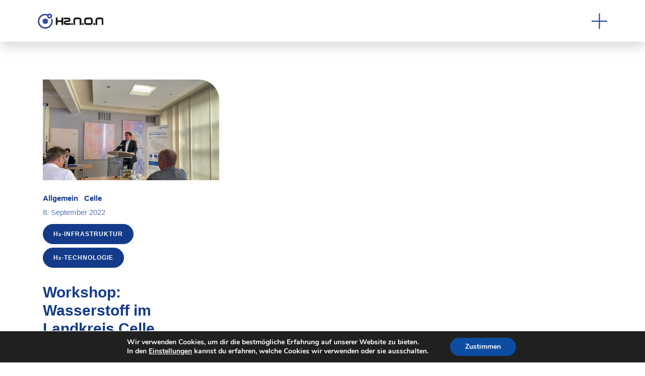

--- FILE ---
content_type: image/svg+xml
request_url: https://www.h2non.de/wp-content/themes/h2non/dist/images/svg/menu.svg
body_size: 694
content:
<?xml version="1.0" encoding="UTF-8"?>
<svg width="31px" height="32px" viewBox="0 0 31 32" version="1.1" xmlns="http://www.w3.org/2000/svg" xmlns:xlink="http://www.w3.org/1999/xlink">
    <title>Group</title>
    <g id="Page-1" stroke="none" stroke-width="1" fill="none" fill-rule="evenodd" stroke-linecap="square">
        <g id="Desktop" transform="translate(-471.000000, -329.000000)" stroke="#143A8A" stroke-width="2">
            <g id="Group" transform="translate(471.500000, 330.000000)">
                <line x1="15" y1="0.5" x2="15" y2="29.5" id="Line"></line>
                <line x1="15" y1="0.5" x2="15" y2="29.5" id="Line" transform="translate(15.000000, 15.000000) rotate(-90.000000) translate(-15.000000, -15.000000) "></line>
            </g>
        </g>
    </g>
</svg>

--- FILE ---
content_type: image/svg+xml
request_url: https://www.h2non.de/wp-content/themes/h2non/dist/images/svg/logo.svg
body_size: 2777
content:
<?xml version="1.0" encoding="UTF-8"?><svg xmlns="http://www.w3.org/2000/svg" viewBox="0 0 196.83 45.55"><defs><style>.d{fill:#364b9b;}.e{fill:#191817;}</style></defs><g id="a"/><g id="b"><g id="c"><g><polygon class="e" points="59.1 25.55 59.1 34.05 54 34.05 54 11.95 59.1 11.95 59.1 20.45 71 20.45 71 11.95 76.1 11.95 76.1 34.05 71 34.05 71 25.55 59.1 25.55"/><path class="e" d="M83.41,26.08c-.34,.33-.51,.73-.51,1.21s.17,.85,.51,1.19c.34,.34,.74,.51,1.19,.51h13.53v5.07h-13.53c-1.86,0-3.46-.66-4.79-1.99-1.34-1.32-2.01-2.92-2.01-4.78s.67-3.48,2.01-4.81c1.34-1.33,2.93-1.99,4.79-1.99h6.66c.45,0,.85-.17,1.19-.51,.34-.34,.51-.74,.51-1.19,0-.48-.16-.88-.49-1.21-.33-.33-.73-.49-1.21-.49h-13.6v-5.13h13.6c1.88,.02,3.49,.7,4.81,2.02s1.99,2.92,1.99,4.8-.66,3.45-1.99,4.78-2.93,2-4.81,2h-6.66c-.45,.02-.85,.2-1.19,.53"/><rect class="e" x="99.9" y="28.95" width="5.1" height="5.1"/><path class="e" d="M106.7,18.73c0-1.86,.67-3.46,2.01-4.78,1.34-1.33,2.93-1.99,4.79-1.99l10.2-.03c1.88,.02,3.49,.7,4.81,2.03,1.33,1.33,1.99,2.93,1.99,4.82v15.29h-5.1v-15.3c0-.43-.16-.8-.48-1.12-.32-.32-.67-.5-1.06-.54h-10.37c-.45,.02-.85,.2-1.19,.53-.34,.33-.51,.73-.51,1.2v15.24h-5.1v-15.32Z"/><rect class="e" x="132.23" y="28.95" width="5.1" height="5.1"/><path class="e" d="M141.04,32.06c-1.34-1.33-2.01-2.92-2.01-4.79v-8.51c0-1.88,.67-3.49,2.01-4.82,1.34-1.33,2.93-1.99,4.79-1.99l11.9-.03c1.88,.02,3.48,.7,4.81,2.03,1.33,1.33,1.99,2.93,1.99,4.82v8.51c0,1.86-.66,3.46-1.99,4.79-1.33,1.33-2.93,1.99-4.81,1.99h-11.9c-1.86,0-3.46-.66-4.79-1.99m17.9-3.6c.33-.33,.49-.72,.49-1.17v-8.53c0-.39-.15-.73-.44-1.04-.29-.31-.61-.51-.95-.6-.05,0-.1,0-.15-.02-.06-.01-.11-.02-.15-.02h-11.9c-.09,.02-.2,.06-.34,.12-.14,.06-.27,.13-.41,.22-.25,.14-.47,.33-.66,.58-.19,.25-.29,.52-.29,.81v8.42c0,.45,.16,.83,.48,1.15,.32,.32,.67,.51,1.05,.57h12.07c.48,0,.88-.16,1.21-.49"/><rect class="e" x="166.23" y="28.95" width="5.1" height="5.1"/><path class="e" d="M173.03,18.73c0-1.86,.67-3.46,2.01-4.78,1.34-1.33,2.93-1.99,4.79-1.99l10.2-.03c1.88,.02,3.48,.7,4.81,2.03,1.33,1.33,1.99,2.93,1.99,4.82v15.29h-5.1v-15.3c0-.43-.16-.8-.48-1.12-.32-.32-.67-.5-1.05-.54h-10.37c-.45,.02-.85,.2-1.19,.53-.34,.33-.51,.73-.51,1.2v15.24h-5.1v-15.32Z"/><path class="d" d="M30.71,23.05c0,4.53-3.67,8.21-8.21,8.21s-8.21-3.67-8.21-8.21,3.67-8.21,8.21-8.21,8.21,3.67,8.21,8.21"/><path class="d" d="M43.66,15.39c-1.09,1.14-2.41,2.06-3.89,2.68,.46,1.58,.71,3.25,.71,4.98,0,9.91-8.06,17.98-17.97,17.98S4.52,32.96,4.52,23.05,12.59,5.08,22.5,5.08c1.93,0,3.79,.31,5.53,.88-.1,.49-.16,1.01-.16,1.53,0,4.14,3.35,7.49,7.49,7.49s7.49-3.35,7.49-7.49-3.35-7.49-7.49-7.49c-1.94,0-3.71,.74-5.04,1.95h0c-2.44-.9-5.07-1.4-7.82-1.4C10.07,.55,0,10.63,0,23.05s10.07,22.5,22.5,22.5,22.5-10.07,22.5-22.5c0-2.69-.47-5.27-1.34-7.66m-8.3-10.87c1.63,0,2.96,1.33,2.96,2.96s-1.33,2.96-2.96,2.96-2.96-1.33-2.96-2.96,1.33-2.96,2.96-2.96"/></g></g></g></svg>